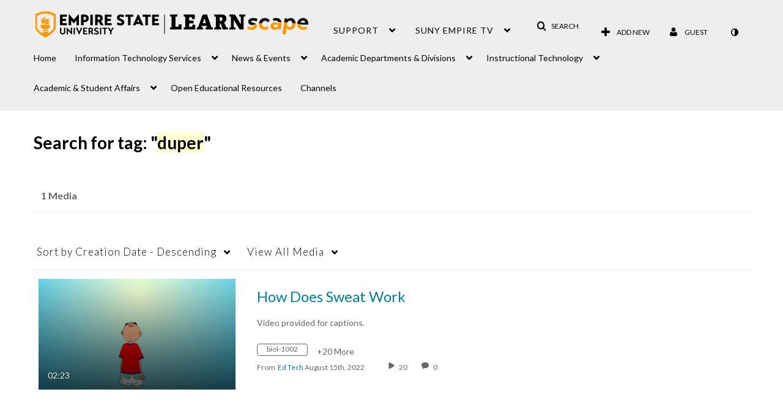

--- FILE ---
content_type: text/plain;charset=UTF-8
request_url: https://1838561.mediaspace.kaltura.com/user/get-details?format=ajax&_=1769357516523
body_size: 546
content:
{"content":[{"target":"#userMobileMenuDisplayName, #userMenuDisplayName","action":"replace","content":"Guest"}],"script":"$(\"body\").trigger(\"userDetailsPopulated\");;document.querySelector(\"meta[name=xsrf-ajax-nonce]\").setAttribute(\"content\", \"[base64]\");;if (typeof KApps != \"undefined\" && typeof KApps.Accessibility != \"undefined\") {KApps.Accessibility.applySelectedMode();}"}